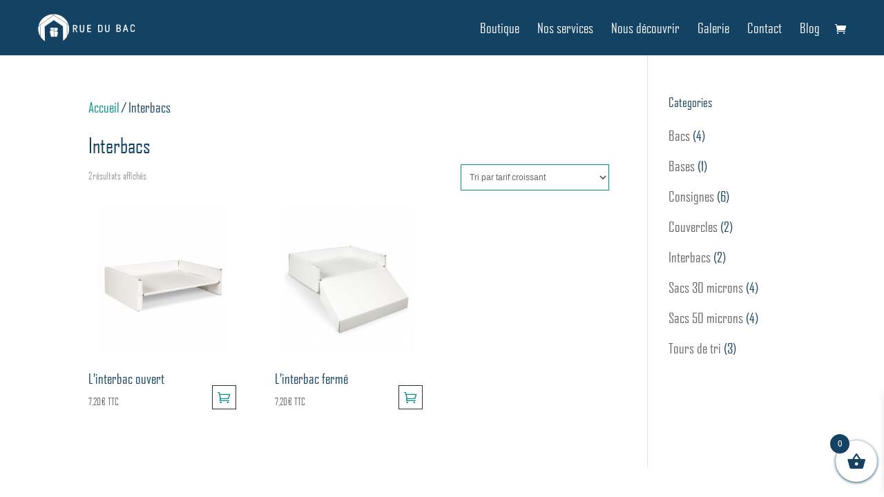

--- FILE ---
content_type: text/css
request_url: https://rue-du-bac.fr/wp-content/plugins/menu-cart-for-woocommerce-pro/assets/css/front_style.css?ver=1.3
body_size: 11363
content:
@charset "UTF-8";
.mcfwp_for_des {
  display: -webkit-box !important;
  display: -ms-flexbox !important;
  display: flex !important;
}

.mcfwp_for_mob {
  display: none !important;
}

.mcfwp-menu {
  position: relative;
  font-size: initial;
}

.mcfwp-menu span {
  display: initial !important;
}

.mcfwp-menu .mcfwp-menu-list {
  line-height: initial;
}
.mcfwp-menu-list,
.site-header .header-wrapper .header-left ul li a > span {
  position: relative;
}
.mcfwp-menu .mcfwp-menu-list span span.mcfwp-item-count-only {
  --circle-ratio: 18px;
  position: absolute;
  top: -13px;
  right: -13px;
  width: var(--circle-ratio);
  height: var(--circle-ratio);
  display: inline-flex !important;
  align-items: center;
  justify-content: center;
  font-size: 12px;
  line-height: 1;
  font-weight: 700;
  /* color: black !important; */
  /* background-color: red; */
  border-radius: 50%;
}

.entry-content span.mcfwp-item-count-only {
  top: -20px !important;
  right: -10px !important;
}

.mcfwp-menu .mcfwp-menu-list .mcfwp-mini-cart-price-wp {
  display: initial;
}

.mcfwp-menu .mcfwp-menu-list .mcfwp-mini-cart-price-wp .mcfwp-flyout-currency {
  display: initial;
}

.mcfwp-menu .mcfwp-menu-list:after {
  content: "";
}

.mcfwp-menu .mcfwp-mini-cart-main {
  position: absolute;
  -webkit-box-sizing: border-box;
  box-sizing: border-box;
  top: auto;
  right: 0;
  z-index: 100;
  text-align: left;
  background: #fff;
  -webkit-box-shadow: 8px 10px 30px rgba(0, 0, 0, 0.12);
  box-shadow: 8px 10px 30px rgba(0, 0, 0, 0.12);
  width: 340px;
  padding: 20px;
  border-radius: 8px;
  opacity: 0;
  margin-top: 30px;
  visibility: hidden;
  -webkit-transition: 0.3s;
  transition: 0.3s;
}

.mcfwp-menu .mcfwp-mini-cart-main .mcfwp-flyout-product-list {
  max-height: 272px;
  overflow-y: auto;
  padding-bottom: 15px;
  padding-right: 10px;
  margin-right: -5px;
}

.mcfwp-menu
  .mcfwp-mini-cart-main
  .mcfwp-flyout-product-list::-webkit-scrollbar {
  width: 3px;
}

.mcfwp-menu
  .mcfwp-mini-cart-main
  .mcfwp-flyout-product-list::-webkit-scrollbar-track {
  -webkit-box-shadow: inset 0 0 5px #ddd;
  box-shadow: inset 0 0 5px #ddd;
}

.mcfwp-menu
  .mcfwp-mini-cart-main
  .mcfwp-flyout-product-list::-webkit-scrollbar-thumb {
  background: currentColor;
}

.mcfwp-menu
  .mcfwp-mini-cart-main
  .mcfwp-flyout-product-list
  .mcfwp-flyout-product {
  display: -webkit-box;
  display: -ms-flexbox;
  display: flex;
  -webkit-column-gap: 15px;
  column-gap: 15px;
  -webkit-box-align: center;
  -ms-flex-align: center;
  align-items: center;
  margin-bottom: 10px;
  padding-bottom: 10px;
  border-bottom: 1px solid rgba(0, 0, 0, 0.05);
}

.mcfwp-menu
  .mcfwp-mini-cart-main
  .mcfwp-flyout-product-list
  .mcfwp-flyout-product
  .mcfwp-pro-img
  img {
  --img_aspect_ratio: 70px;
  border-radius: 8px;
  -webkit-box-shadow: 9px 3px 10px rgba(0, 0, 0, 0.06);
  box-shadow: 9px 3px 10px rgba(0, 0, 0, 0.06);
  width: var(--img_aspect_ratio);
  height: var(--img_aspect_ratio);
  -o-object-position: center;
  object-position: center;
  -o-object-fit: cover;
  object-fit: cover;
}

.mcfwp-menu
  .mcfwp-mini-cart-main
  .mcfwp-flyout-product-list
  .mcfwp-flyout-product
  .mcfwp-cart-item-qp {
  -webkit-box-flex: 1;
  -ms-flex: 1;
  flex: 1;
  position: relative;
}

.mcfwp-menu
  .mcfwp-mini-cart-main
  .mcfwp-flyout-product-list
  .mcfwp-flyout-product
  .mcfwp-cart-item-qp
  span {
  display: initial;
}

.mcfwp-menu
  .mcfwp-mini-cart-main
  .mcfwp-flyout-product-list
  .mcfwp-flyout-product
  .mcfwp-cart-item-qp
  .mcfwp-cart-item-name {
  padding: 0 !important;
  margin-bottom: 5px;
  display: -webkit-box !important;
  -webkit-line-clamp: 1;
  -webkit-box-orient: vertical;
  overflow: hidden;
  max-height: 27px;
  line-height: normal;
  border: none !important;
  font-size: 16px;
  font-weight: normal;
  float: none;
  padding-right: 20px !important;
}

.mcfwp-menu
  .mcfwp-mini-cart-main
  .mcfwp-flyout-product-list
  .mcfwp-flyout-product
  .mcfwp-cart-item-qp
  .mcfwp-cart-item-name:after,
.mcfwp-menu
  .mcfwp-mini-cart-main
  .mcfwp-flyout-product-list
  .mcfwp-flyout-product
  .mcfwp-cart-item-qp
  .mcfwp-cart-item-name:before {
  display: none;
}

.mcfwp-menu
  .mcfwp-mini-cart-main
  .mcfwp-flyout-product-list
  .mcfwp-flyout-product
  .mcfwp-cart-item-qp
  .mcfwp-remove-cart-item {
  position: absolute;
  right: 0;
  top: 0;
  cursor: pointer;
}

.mcfwp-menu
  .mcfwp-mini-cart-main
  .mcfwp-flyout-product-list
  .mcfwp-flyout-product
  .mcfwp-cart-item-qp
  .mcfwp-remove-cart-item
  svg {
  --size: 18px;
  width: var(--size);
  height: var(--size);
}

.mcfwp-menu
  .mcfwp-mini-cart-main
  .mcfwp-flyout-product-list
  .mcfwp-flyout-product:last-of-type {
  margin-bottom: 0;
  padding-bottom: 0;
  border: none;
}

.mcfwp-menu .mcfwp-mini-cart-main .mcfwp-cart-btn-wp {
  margin: 20px 0;
  display: -webkit-box;
  display: -ms-flexbox;
  display: flex;
}

.mcfwp-menu .mcfwp-mini-cart-main .mcfwp-cart-btn-wp .mcfwp-btns {
  -webkit-box-flex: 1;
  -ms-flex: 1;
  flex: 1;
  text-align: center;
  border: 1px solid currentColor;
  border-radius: 5px;
}

.mcfwp-menu .mcfwp-mini-cart-main .mcfwp-cart-btn-wp .mcfwp-btns:last-of-type {
  margin-left: 10px;
}

.mcfwp-menu .mcfwp-mini-cart-main .mcfwp-cart-btn-wp .mcfwp-btns:only-of-type {
  margin-left: 0;
}

.mcfwp-menu .mcfwp-mini-cart-main .mcfwp-sub-total * {
  color: currentColor;
  display: inline;
}

.mcfwp-menu.mcfwp-falyout-open-top .mcfwp-mini-cart-main {
  -webkit-transform: translate(0, calc(-100% + -40px));
  transform: translate(0, calc(-100% + -40px));
}

.mcfwp-menu.mcfwp-menu-hover:hover .mcfwp-mini-cart-main {
  opacity: 1;
  margin-top: 0;
  visibility: visible;
}

.mcfwp-menu.mcfwp-menu-show .mcfwp-mini-cart-main {
  opacity: 1;
  margin-top: 0;
  visibility: visible;
}

/* .mcfwp_currency_postion_left .mcfwp-mini-cart-price-wp {
  -webkit-box-orient: horizontal;
  -webkit-box-direction: reverse;
      -ms-flex-direction: row-reverse;
          flex-direction: row-reverse;
}

.mcfwp_currency_postion_left_withspace .mcfwp-mini-cart-price-wp {
  -webkit-box-orient: horizontal;
  -webkit-box-direction: reverse;
      -ms-flex-direction: row-reverse;
          flex-direction: row-reverse;
} */

/* .mcfwp_currency_postion_left_withspace .mcfwp-mini-cart-price-wp .mcfwp-flyout-currency {
  margin: 0 4px;
} */

.mcfwp-btns {
  padding: 10px;
}

/* .mcfwp_currency_postion_right_withspace .mcfwp-mini-cart-price-wp .mcfwp-flyout-currency {
  margin: 0 4px;
} */

.mcfwp-mini-product-price-html .mcfwp-mini-cart-price-wp {
  display: -webkit-inline-box !important;
  display: -ms-inline-flexbox !important;
  display: inline-flex !important;
}

.mcfwp-svg {
  max-height: 26px;
  width: auto;
  vertical-align: middle;
  margin-right: 8px;
  display: inline-block;
}

.mcfwp-cart {
  --cart_position: 30px;
  --cart_size: 60px;
  --cart_svg_size: 22px;
  position: fixed;
  bottom: var(--cart_position);
  left: var(--cart_position);
  display: -webkit-inline-box;
  display: -ms-inline-flexbox;
  display: inline-flex;
  -webkit-box-align: center;
  -ms-flex-align: center;
  align-items: center;
  -webkit-box-pack: center;
  -ms-flex-pack: center;
  justify-content: center;
  background: inherit;
  border-radius: 50%;
  -webkit-box-shadow: 3px 3px 15px rgba(0, 0, 0, 0.3);
  box-shadow: 3px 3px 15px rgba(0, 0, 0, 0.3);
  z-index: 999;
  width: var(--cart_size);
  height: var(--cart_size);
  background-color: #fff;
}

.mcfwp-cart svg {
  height: var(--cart_svg_size);
  margin: 0;
}

.mcfwp-cart.mcfwp_cart_bottom_right {
  bottom: var(--cart_position);
  right: var(--cart_position);
  left: auto;
}

.mcfwp-cart.mcfwp_cart_top_left {
  top: var(--cart_position);
  bottom: auto;
}

.mcfwp-cart.mcfwp_cart_top_right {
  top: var(--cart_position);
  right: var(--cart_position);
  left: auto;
  bottom: auto;
}

.mcfwp-cart .mcfwp-sticky-count {
  --count_size: 20px;
  --count_position: 5px;
  position: absolute;
  top: calc(var(--count_position) * -1);
  right: var(--count_position);
  height: var(--count_size);
  width: var(--count_size);
  font-size: 14px;
  background: #000;
  color: #fff;
  display: -webkit-inline-box;
  display: -ms-inline-flexbox;
  display: inline-flex;
  -webkit-box-align: center;
  -ms-flex-align: center;
  align-items: center;
  -webkit-box-pack: center;
  -ms-flex-pack: center;
  justify-content: center;
  border-radius: 50%;
}

.footer-inside {
  overflow: visible !important;
}

.mcfwp-overlay {
  position: fixed;
  top: 0;
  left: 0;
  width: 100%;
  height: 110%;
  bottom: 100%;
  z-index: 99;
}

.mcfwp-hidden {
  display: none;
}

.mcfwp-shortcode .mcfwp-mini-cart-main {
  left: 0;
}

.mcfwp-menu {
  align-items: center;
}

.menu-wrapper .mcfwp-menu {
  --primary-nav--padding: 0;
  padding-left: 20px;
}

.mcfwp-menu .mcfwp-menu-list {
  padding: 0 !important;
}

@media (max-width: 991px) {
  .mcfwp_for_des,
  .mcfwp-mini-cart-main {
    display: none !important;
  }
  .mcfwp_for_mob {
    display: -webkit-box !important;
    display: -ms-flexbox !important;
    display: flex !important;
  }
  .mcfwp-menu .mcfwp-mini-cart-main {
    --margin_top: 15px;
    --flyout_list_padding: 10px;
    opacity: 1;
    visibility: visible;
    margin-top: var(--margin_top);
    padding: 0 var(--flyout_list_padding);
    -webkit-box-shadow: none;
    box-shadow: none;
    width: 100%;
    position: unset;
    background: transparent;
  }
  .mcfwp-menu .mcfwp-mini-cart-main:hover {
    margin-top: var(--margin_top);
  }
  .mcfwp-menu
    .mcfwp-mini-cart-main
    .mcfwp-flyout-product-list
    .mcfwp-flyout-product
    .mcfwp-pro-img
    img {
    --img_aspect_ratio: 50px;
    border-radius: 5px;
  }
  .mcfwp-menu .mcfwp-mini-cart-main .mcfwp-cart-btn-wp {
    margin: 10px 0 14px;
    -webkit-box-pack: justify;
    -ms-flex-pack: justify;
    justify-content: space-between;
  }
  .mcfwp-menu .mcfwp-mini-cart-main .mcfwp-cart-btn-wp .mcfwp-btns {
    border: none !important;
    background-color: transparent !important;
    -webkit-box-flex: initial;
    -ms-flex: initial;
    flex: initial;
    padding: 0 !important;
    line-height: normal;
  }
  .mcfwp-menu .mcfwp-mini-cart-main .mcfwp-cart-btn-wp .mcfwp-btns:after {
    content: "→" !important;
    margin-left: 4px;
    display: inline-block !important;
  }
  .mcfwp-cart {
    --cart_position: 15px;
    --cart_size: 50px;
  }
  .mcfwp-cart svg {
    --cart_svg_size: 20px;
  }
  .mcfwp-cart .mcfwp-sticky-count {
    --count_size: 17px;
    --count_position: 2px;
    font-size: 10px;
  }
  .mcfwp-sub-total {
    margin-bottom: 10px;
    padding-top: 10px;
    border-top: 1px solid rgba(0, 0, 0, 0.05);
  }
}

@media (max-width: 480px) {
  .mcfwp-cart {
    --cart_position: 15px;
    --cart_size: 40px;
  }
  .mcfwp-cart svg {
    --cart_svg_size: 17px;
  }
  .mcfwp-cart .mcfwp-sticky-count {
    --count_size: 14px;
    --count_position: 0px;
    font-size: 9px;
  }
}


--- FILE ---
content_type: text/css
request_url: https://rue-du-bac.fr/wp-content/themes/divi-cart-pro/style.css?ver=4.27.4
body_size: 17249
content:
/*
Theme Name: Divi Cart Pro
Theme URI: https://diviextended.com/products/divi-cart-pro
Description: A ready-to-use Divi child theme designed for WooCommerce with multiple pre-built necessary pages and layouts.
Author: Divi Extended
Author URI: https://diviextended.com/
Template: Divi
Version: 1.5.1
License: GPL v2 or later
License URI: https://www.gnu.org/licenses/gpl-2.0.html
Text Domain: divi-cart-pro
Domain Path: /languages
*/

/* Body */

body {
    font-weight: 400;
}

#top-header .container,
#main-header .container,
.et_pb_row {
    width: 90%;
}

/* Body Ends */

/* Header */

#et-top-navigation,
#top-header,
#top-header .container,
#top-header a,
#top-header .et-social-icon a:before,
.et_mobile_menu .menu-item-has-children>a {
    font-weight: 500 !important;
}

.nav li ul {
	border-width: 1px;
	padding: 0;
	width: 200px;
}

.nav li li {
  	padding: 0 !important;
	line-height: 1.2;
}

.nav li ul li:not(:last-child),
.et_mobile_menu li a {
	border-bottom: 1px solid rgba(0,0,0,0.1);
}

.nav li ul.sub-menu a,
.et_mobile_menu a {
	padding: 15px 20px !important;
}

#top-menu li .menu-item-has-children>a:first-child:after {
    top: 16px;
}

.nav li li ul {
    top: 0;
    left: 200px;
}

.nav li.et-reverse-direction-nav li ul {
    right: 200px;
}

#et_mobile_nav_menu .et_mobile_menu .menu-item-has-children > a:after {
    content: '+';
    display: block !important;
    font-size: 16px;
    font-weight: normal;
    position: absolute;
    right: 10px;
    top: 13px;
}

#et_mobile_nav_menu .et_mobile_menu .menu-item-has-children > .dfh-menu-switched-icon:after {
	content: '-';
}
  
#et_mobile_nav_menu .et_mobile_menu .menu-item-has-children > a {
	position: relative;
}

#et_mobile_nav_menu .et_mobile_menu .menu-item-has-children .sub-menu li {
	display: none;
}

#et_mobile_nav_menu .et_mobile_menu .menu-item-has-children .sub-menu .dfh-show-menu-items {
	display: block;
}

.et_mobile_menu {
	padding: 0 !important;
	border-width: 2px;
	border-radius: 5px;
	border-color: rgba(0,0,0,0.1) !important;
}

#top-menu li.mega-menu>ul {
	border-width: 2px !important;
 	border-radius: 5px !important;
  	padding: 10px 20px !important;
  	width: 100% !important;
}
  
#top-menu li.mega-menu>ul>li>a:first-child,
#top-menu li.mega-menu>ul>li>a {
  	padding: 12px 0 !important;
 	border-bottom: 1px solid rgb(0,0,0,0.1) !important;
}

.nav li.mega-menu li {
    border-bottom: none !important;
}

/* Header Ends */

/* Home Page */

.dcp-home-blog-module  .et_pb_blog_grid .et_pb_post {
    padding: 0;
}

.dcp-home-blog-module .et_pb_image_container {
    margin: 0;
}

.dcp-cat-menu li,
.dcp-cat-menu li a {
	width: 100%;
}

.home-4-slider h1 {
	font-size: 70px;
}

.dcp-shoe-category-cta {
	position: relative;
	overflow: hidden;
}

.dcp-shoe-category-cta:before {
    position: absolute;
    content: '';
    top: 0;
    left: 100%;
    width: 100%;
    height: 100%;
    background: rgb(255 255 255 / 70%);
    transition: 0.3s all;
}

.dcp-shoe-category-cta:hover:before {
    left: 0;
    transition: 0.3s all;
}

/* Home Page Ends */


/* WooCommerce */

.woocommerce button.button:disabled[disabled] {
	font-size: 14px;
	border-radius: 0;
}

.woocommerce nav.woocommerce-pagination {
    clear: both;
}

p.demo_store {
    padding: 10px !important;
}

.dcp-shop-menu .et_pb_menu__menu,
.dcp-cat-menu .et_pb_menu__menu {
	display: block !important;
}

.dcp-shop-menu .et_mobile_nav_menu,
.dcp-cat-menu .et_mobile_nav_menu {
	display: none !important;
}

.dcp-shop-menu .et_pb_menu__menu  ul li a::after {
    position: absolute;
    content: "";
    width: 100%;
    height: 2px;
    top: 100%;
    left: 0;
    transition: transform 0.5s;
    transform: scaleX(0);
    transform-origin: left;
}

.dcp-shop-menu .et_pb_menu__menu  ul li a:hover::after {
    transform: scaleX(1);
    transform-origin: left;
}

.et_pb_shop .woocommerce ul.products li.product h2,
.et_pb_shop .woocommerce ul.products li.product .price {
    width: calc(100% - 50px);
}

.dcp-shop-3 .woocommerce ul.products li.product h2,
.dcp-shop-3 .woocommerce ul.products li.product .price {
    width: 100%;
}

.woocommerce-page .dcp-shop-1 ul.products li.product .onsale,
.woocommerce .dcp-shop-1 ul.products li.product .onsale,
.woocommerce-page .dcp-shop-2 ul.products li.product .onsale,
.woocommerce .dcp-shop-2 ul.products li.product .onsale,
.woocommerce-page .dcp-shop-3 ul.products li.product .onsale,
.woocommerce .dcp-shop-3 ul.products li.product .onsale,
.woocommerce-page .dcp-shop-4 ul.products li.product .onsale,
.woocommerce .dcp-shop-4 ul.products li.product .onsale {
    left: 5px !important;
    top: 5px!important;
    width: 45px;
    height: 45px;
    padding: 5px !important;
    display: flex;
    align-items: center;
    justify-content: center;
    border-radius: 50% !important;
}

.orderby,
.woocommerce div.product form.cart .variations td select {
    background-color: transparent;
    border-width: 1px;
    border-style: solid;
}

.et_shop_image {
	display: block;
    overflow: hidden;
}

.woocommerce ul.products li.product .woocommerce-loop-product__title {
	width: calc(100% - 50px);
}

.woocommerce ul.products li.product .et_shop_image {
    margin-bottom: 16px;
}

.woocommerce-page ul.products li.product img,
.woocommerce ul.products li.product a img {
    -webkit-transition: all .6s ease;
    transition: all .6s ease;
    margin: 0 !important;
}

.woocommerce-page ul.products li.product:hover img,
.woocommerce ul.products li.product:hover a img {
    -webkit-transform: scale(1.1);
    transform: scale(1.1);
}

.woocommerce .et_pb_shop .product .add_to_cart_button,
.woocommerce .et_pb_shop .product .add_to_cart_button:hover,
.woocommerce .products .product .add_to_cart_button,
.woocommerce .products .product .add_to_cart_button:hover {
  margin-top: 0 !important;
    position: absolute;
    bottom: 0;
    right: 0;
    z-index: 9999; 
    width: 35px;
    height: 35px;
    padding: 0 !important;
    letter-spacing: 0 !important;
    text-indent: -9999px;
}

.et_pb_shop .product .add_to_cart_button:after,
.products .product .add_to_cart_button:after {
    content: '\e015';
    opacity: 1 !important;
    margin-left: 0 !important;
    font-size: 18px !important;
    right: 8px;
    top: 8px;
    text-indent: 0;
    display: block !important;
} 

.et_pb_shop .product .add_to_cart_button:hover:after,
.products .product .add_to_cart_button:hover:after,
.et_pb_shop .product .add_to_cart_button.ajax_add_to_cart:hover:after,
.products .product .add_to_cart_button.ajax_add_to_cart:hover:after {
    color: #ffffff !important;
}

.et_pb_shop .product .add_to_cart_button,
.products .product .add_to_cart_button {
	background: rgba(0,0,0,0) !important;
}

.et_pb_shop .product .add_to_cart_button.ajax_add_to_cart:after,
.products .product .add_to_cart_button.ajax_add_to_cart:after {
	opacity: 1 !important;
	margin-left: 0 !important;
	font-size: 18px !important;
	right: 8px;
    top: 8px;
    text-indent: 0;
	
}

.et_shop_image:hover .et_overlay {
    display: none !important;
}

.woocommerce a.added_to_cart {
    display: block;
    text-align: center;
}

.price span {
    font-weight: 500;
}

.woocommerce form .form-row input.input-text {
    padding: 10px;
}

.select2-container .select2-selection--single {
    height: 40px;
    padding-top: 6px;
}

.woocommerce-billing-fields__field-wrapper label {
    color: rgba(51, 51, 51, 0.94);
    padding-bottom: 6px !important;
}

.woocommerce form .form-row {
    margin: 0 0 12px;
}

#order_review_heading {
    padding-top: 30px;
}

.woocommerce span.onsale,
.woocommerce-page span.onsale {
	font-size: 12px;
    padding: 2px 8px !important;
}

.woocommerce input#coupon_code {
   padding: 22px 16px !important;
   text-transform: uppercase;
}

.woocommerce ul.products {
    margin-bottom: -12px;
}

.orderby,
.woocommerce div.product form.cart .variations td select {
	border-radius:0;
	padding: 10px 8px;
}

span.select2.select2-container, .price_slider.ui-slider {
    margin: 5px 0;
}

.woocommerce .quantity input.qty,
.woocommerce-page .quantity input.qty {
	background-color: #ffffff !important;
    border: 1px solid #000000 !important;
    border-radius: 0;
	font-size: 16px !important;
	width: 50px;
	height: 50px;
    padding: 5px;
}

.woocommerce button.button:not(.loading):after,
.woocommerce-page button.button:not(.loading):after,
.woocommerce-page.et_pb_button_helper_class a.button.alt:not(.loading):after,
.woocommerce-page.et_pb_button_helper_class a.button:not(.loading):after {
	display: none;
}

.woocommerce button.button,
.woocommerce-page button.button,
.woocommerce-page.et_pb_button_helper_class a.button.alt,
.woocommerce-page.et_pb_button_helper_class a.button {
	padding: 10px 30px !important;
}

.woocommerce .coupon button.button,
.woocommerce-page .coupon button.button,
.woocommerce form.woocommerce-form-coupon .form-row-last button.button {
	border: none;
    border-bottom: 1px solid;
    padding: 10px 0 !important;
}

.woocommerce .coupon button.button:hover,
.woocommerce-page .coupon button.button:hover,
.woocommerce form.woocommerce-form-coupon .form-row-last button.button:hover {
	background: #ffffff !important;
}

.woocommerce-page table.cart td.actions .coupon .input-text+.button {
    float: none;
	width: auto;
}

.woocommerce .cart-collaterals .cart_totals,
.woocommerce-page .cart-collaterals .cart_totals {
    width: 30%;
}

.woocommerce .woocommerce-info {
	background: transparent !important;
    text-align: center;
    font-size: 24px !important;
	margin-bottom: 20px;
}

.return-to-shop {
	float: none;
	text-align: center;
}

.woocommerce-message {
	text-align: center;
}

.woocommerce-checkout .woocommerce-info {
	text-align: left;
    margin-bottom: 50px;
    padding: 0 !important;
}

.woocommerce input#coupon_code {
	width: 250px;
    font-size: 14px !important;
    background: transparent !important;
    border-bottom: 1px solid !important;
	border: none;
	border-radius: 0;
	margin-right: 0;
	padding: 10px 20px 10px 0 !important;
}

.woocommerce input#coupon_code::placeholder {
    color: #939393 !important;
}

.woocommerce form.woocommerce-form-coupon .form-row {
	padding: 0;
}

.woocommerce form.woocommerce-form-coupon .form-row-first {
	width: auto;
}

.woocommerce form.woocommerce-form-coupon .form-row-last {
	float: left;
}

.woocommerce form.checkout_coupon,
.woocommerce form.login, .woocommerce form.register,
.woocommerce form .form-row input.input-text,
.woocommerce form .form-row textarea,
.woocommerce table.shop_table,
.select2-container--default .select2-selection--single {
    border-radius: 0;
}

#add_payment_method #payment,
.woocommerce-cart #payment,
.woocommerce-checkout #payment {
    background: #f7f7f7;
    border-radius: 0;
}

.woocommerce #payment #place_order,
.woocommerce-page #payment #place_order {
    margin-top: 30px;
}

.woocommerce-thankyou-order-received {
	margin-bottom: 30px;
}

.woocommerce-MyAccount-navigation {
	width: 20% !important;
}

.woocommerce-MyAccount-content {
	width: 78% !important;
}

.woocommerce .woocommerce-MyAccount-content .woocommerce-info {
	text-align: left;
}

.woocommerce-page.et_pb_button_helper_class a.button:hover {
	color: #ffffff !important
}

#et-top-navigation .dcp_mini_cart_header_module_wrapper {
    display: inline-block;
    position: relative;
    float: left;
    margin: -2px 0 0 22px;
    vertical-align: middle;
}

.et_header_style_centered #et-top-navigation .dcp_mini_cart_header_module_wrapper,
.et_header_style_fullscreen #et-top-navigation .dcp_mini_cart_header_module_wrapper,
.et_header_style_split #et-top-navigation .dcp_mini_cart_header_module_wrapper {
    float: none;
}

.et_header_style_slide .et_slide_in_menu_container .dcp_mini_cart {
    display: flex;
    align-items: center;
    justify-content: flex-end;
}

.et_header_style_fullscreen .et_slide_in_menu_container .dcp_mini_cart_header_module_wrapper {
    display: inline-block;
}

.dcp_mini_cart_icon_wrapper a {
    color: inherit;
}

.dcp_mini_cart_icon_wrapper .dcp_mini_cart_icon,
.et-db #et-boc .et-l .dcp_mini_cart_icon {
    font-size: 16px;
}

.dcp_mini_cart_icon_wrapper .dcp_mini_cart_default_icon:before {
    content: "\e07a";
    font-family: inherit;
}

.woocommerce a.remove {
    line-height: 0.85;
}

/* WooCommerce Ends */

/* Sidebar */

.woocommerce .widget_price_filter .price_slider_amount .button {
    margin-top: 15px !important;
}

.woocommerce .widget_price_filter .price_slider_amount .button, 
.woocommerce .widget_price_filter .price_slider_amount .button:hover {
    padding: 10px 30px !important;
}

.woocommerce .widget_price_filter .price_slider_amount .button:hover:after {
    display: none;
}

h4.widgettitle {
    padding-bottom: 20px;
}

button.woocommerce-widget-layered-nav-dropdown__submit {
    font-size: 14px;
    font-weight: 400;
    padding: 10px 30px;
    cursor: pointer;
    background: none;
    border-width: 1px;
	letter-spacing: 1px;
	text-transform: uppercase;
	line-height: 1.7em;
}

.woocommerce button.woocommerce-widget-layered-nav-dropdown__submit:hover {
    color: #ffffff !important;
}

.woocommerce-product-search .search-field {
    padding: 10px;
    border: 1px solid #666666;
    border-radius: 3px;
    width: 100%;
    margin-bottom: 15px;
}

.woocommerce-widget-layered-nav li {
    margin-top: 9px !important;
    margin-bottom: 0!important;
    line-height: 1.4 !important;
}

.select2-container--default .select2-selection--multiple {
    border: 1px solid !important;
    border-radius: 0 !important;
}

.woocommerce-widget-layered-nav input {
    padding: 5px 10px !important;
}

.woocommerce-product-search button {
	text-transform: uppercase;
	padding: 10px 30px;
	cursor: pointer;
	background-color: transparent;
	border: 1px solid !important;
}

.woocommerce-product-search button:hover {
	color: #ffffff !important;
}

.et_pb_widget select {
    width: 100%;
    height: 42px;
    padding: 10px;
}

.woocommerce ul.product_list_widget li .star-rating {
    margin: 5px 0;
}

.woocommerce ul.product_list_widget li a {
    font-weight: 500;
}

/* Sidebar Ends */

/* Media Queries */

@media screen and (max-width: 980px) {
    
    .home-4-slider h1 {
    	font-size: 40px;
    }
    
    .dcp-home-category-row .et_pb_column:nth-child(1) {
    	margin-bottom: 10px !important;
    }
    
    .dcp-shop-3 .product .add_to_cart_button,
    .dcp-shop-3 .products .product .add_to_cart_button {
        margin-top: 0!important;
        position: absolute;
        top: 10px;
        right: 10px;
    }
    
    .dcp-shop-4 .product .add_to_cart_button,
    .dcp-shop-4 .product .add_to_cart_button:hover,
    .dcp-shop-4 .products .product .add_to_cart_button,
    .dcp-shop-4 .products .product .add_to_cart_button:hover {
    	position: unset;
    }
    
}

@media screen and (min-width: 768px) {
    
    .woocommerce .dcp-shop-3 ul.products li.product,
    .woocommerce .dcp-shop-4 ul.products li.product {
        overflow: hidden;
    }
    
    .dcp-shop-3 .product .add_to_cart_button,
    .dcp-shop-3 .products .product .add_to_cart_button {
        margin-top: 0 !important;
        position: absolute;
        top: -50px;
        right: 15px;
        background: #ffffff !important;
        border-color: #ffffff !important;
        opacity: 0;
    }
    
    .dcp-shop-3 .product:hover .add_to_cart_button,
    .dcp-shop-3 .products .product:hover .add_to_cart_button {
        top: 15px;
        right: 15px !important;
        opacity: 1;
    }
    
    .dcp-shop-4 .woocommerce .product .add_to_cart_button,
    .dcp-shop-4 .woocommerce .products .product .add_to_cart_button {
        margin-top: 10px !important;
        position: absolute;
        bottom: -50px;
        right: 0;
        opacity: 0;
    }
    
    .dcp-shop-4 .woocommerce .product:hover .add_to_cart_button,
    .dcp-shop-4 .woocommerce .products .product:hover .add_to_cart_button {
        bottom: 0;
        opacity: 1;
    }
    
}

@media screen and (max-width: 767px) {
    
    .et_pb_shop ul.products.columns-1 li.product,
    .et_pb_shop ul.products.columns-2 li.product, 
    .et_pb_shop ul.products.columns-3 li.product, 
    .et_pb_shop ul.products.columns-4 li.product, 
    .et_pb_shop ul.products.columns-5 li.product, 
    .et_pb_shop ul.products.columns-6 li.product {
        width: 100% !important;
        margin-right: 0 !important;
    }
    
    .dcp-shop-3 .product .add_to_cart_button,
    .dcp-shop-3 .products .product .add_to_cart_button {
        margin-top: 0 !important;
        position: absolute;
        top: 15px;
        right: 15px !important;
        background: #ffffff !important;
        border-color: #ffffff !important;
    }
    
    .dcp-shop-4 .woocommerce .product .add_to_cart_button,
    .dcp-shop-4 .woocommerce .products .product .add_to_cart_button {
        margin-top: 10px !important;
        position: absolute;
        bottom: 0;
        right: 0;
    }
        
    .home-4-slider h1 {
    	font-size: 30px;
    }
    
    .woocommerce input#coupon_code {
		width: 180px !important;
	}
	
	.woocommerce .woocommerce-info {
		font-size: 18px !important;
	}
	
	.woocommerce form.woocommerce-form-coupon .form-row-first {
        width: 180px !important;
        float: left !important;
    }
    
}

/* Media Queries Ends */

--- FILE ---
content_type: text/css
request_url: https://rue-du-bac.fr/wp-content/et-cache/global/et-divi-customizer-global.min.css?ver=1739197775
body_size: 161
content:
header .container{max-width:100%!important;width:93%!important}#main-footer{height:0!important;overflow:hidden}#et-secondary-menu{display:block!important}@media screen and (max-width:767px){#et-secondary-menu{margin-bottom:16px}}.product_meta{display:none}

--- FILE ---
content_type: text/javascript
request_url: https://rue-du-bac.fr/wp-content/plugins/menu-cart-for-woocommerce-pro/assets/js/front-script.js?ver=1.3
body_size: 4490
content:
jQuery(document).ready(function ($) {
    setTimeout(refresh_cart_fragment, 1000);

    var $supports_html5_storage = true,
        cart_hash_key = wc_add_to_cart_params.cart_hash_key;

    var $fragment_refresh = {
        url: wc_add_to_cart_params.wc_ajax_url.toString().replace("%%endpoint%%", "get_refreshed_fragments"),
        type: "POST",
        data: {
            time: new Date().getTime(),
        },
        timeout: wc_add_to_cart_params.request_timeout,
        success: function (data) {
            if (data && data.fragments) {
                $.each(data.fragments, function (key, value) {
                    $(key).replaceWith(value);
                });

                if ($supports_html5_storage) {
                    sessionStorage.setItem(wc_add_to_cart_params.fragment_name, JSON.stringify(data.fragments));
                }

                $(document.body).trigger("wc_fragments_refreshed");
            }
        },
    };

    /* Named callback for refreshing cart fragment */
    function refresh_cart_fragment() {
        $.ajax($fragment_refresh);
    }
    jQuery(document.body).on("wc_cart_emptied", empty_cart);

    function empty_cart(params) {
        if (mcfwpObj.general_data["always_display"] != "on") {
            jQuery(".mcfwp-menu").hide();
        }
    }
    jQuery("body").on("added_to_cart", function () {
        jQuery(".mcfwp-menu").show();
    });

    /** Main Menu click to show falyout  */
    jQuery("body").on("click", ".mcfwp-menu .mcfwp-menu-list", function () {
        jQuery(this).closest(".mcfwp-menu").toggleClass("mcfwp-menu-show");
        const fullHeight = jQuery(document).scrollTop() + window.innerHeight - jQuery(".mcfwp-mini-cart-main").height();
        const clickTop = jQuery(this).offset().top;
        const downUp = fullHeight - clickTop;

        if (jQuery(this).hasClass("mcfwp-menu-show")) {
            if (downUp < 0) {
                jQuery(this).closest(".mcfwp-menu").addClass("mcfwp-falyout-open-top");
            } else {
                if (jQuery(".mcfwp-menu").hasClass("mcfwp-falyout-open-top")) {
                    jQuery(".mcfwp-menu").removeClass("mcfwp-falyout-open-top");
                }
            }
        }
    });

    jQuery("body").on("mouseover", ".mcfwp-menu", function () {
        const fullHeight = jQuery(document).scrollTop() + window.innerHeight - jQuery(".mcfwp-mini-cart-main").height();
        const clickTop = jQuery(this).offset().top;
        const downUp = fullHeight - clickTop;

        if (downUp < 0) {
            jQuery(this).closest(".mcfwp-menu").addClass("mcfwp-falyout-open-top");
        } else {
            if (jQuery(".mcfwp-menu").hasClass("mcfwp-falyout-open-top")) {
                jQuery(".mcfwp-menu").removeClass("mcfwp-falyout-open-top");
            }
        }
    });

    /** Remove Product in cart */
    var currentRequest = null;
    jQuery("body").on("click", ".mcfwp-remove-cart-item", function () {
        var product_id = jQuery(this).attr("data-id");
        currentRequest = $.ajax({
            type: "POST",
            url: mcfwpObj.ajaxurl,
            data: {
                action: "mcfwp_remove_cart_iteam",
                product_id: product_id,
            },
            dataType: "text",
            beforeSend: function () {
                if (currentRequest != null) {
                    currentRequest.abort();
                }
            },
            success: function (data) {
                refresh_cart_fragment();
            },
        });
    });

    setTimeout(function () {
        var i = 1;
        jQuery(".mcfwp-mini-cart-main").each(function () {
            const fullHeight = jQuery(document).scrollTop() + window.innerHeight - jQuery(".mcfwp-mini-cart-main").height();
            const clickTop = jQuery(this).offset().top;
            const downUp = fullHeight - clickTop;

            if (downUp < 0) {
                jQuery(this).closest(".mcfwp-menu").addClass("mcfwp-falyout-open-top");
            }
        });
    }, 1000);
});

jQuery(document).click(function (event) {
    var container = jQuery(".mcfwp-mini-cart-main");
    var container_menu = jQuery(".mcfwp-menu");
    if (!container.is(event.target) && !container.has(event.target).length) {
        if (!container_menu.is(event.target) && !container_menu.has(event.target).length) {
            jQuery("body .mcfwp-menu").removeClass("mcfwp-menu-show");
        }
    }
});
